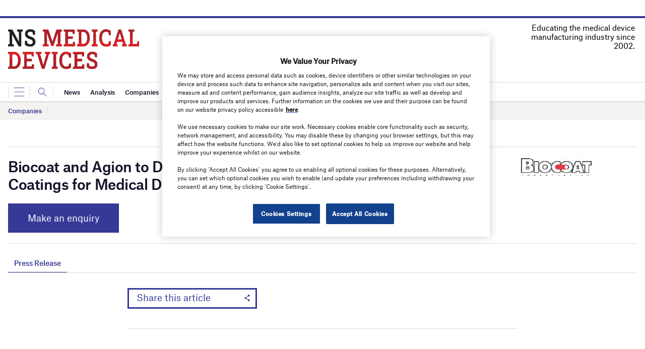

--- FILE ---
content_type: text/html; charset=utf-8
request_url: https://www.google.com/recaptcha/api2/anchor?ar=1&k=6LcjyIcUAAAAAHxgr_9sxzhGCxAjuNmo9c0RzZos&co=aHR0cHM6Ly93d3cubnNtZWRpY2FsZGV2aWNlcy5jb206NDQz&hl=en&v=N67nZn4AqZkNcbeMu4prBgzg&size=normal&anchor-ms=20000&execute-ms=30000&cb=kigma7t7ysgp
body_size: 49218
content:
<!DOCTYPE HTML><html dir="ltr" lang="en"><head><meta http-equiv="Content-Type" content="text/html; charset=UTF-8">
<meta http-equiv="X-UA-Compatible" content="IE=edge">
<title>reCAPTCHA</title>
<style type="text/css">
/* cyrillic-ext */
@font-face {
  font-family: 'Roboto';
  font-style: normal;
  font-weight: 400;
  font-stretch: 100%;
  src: url(//fonts.gstatic.com/s/roboto/v48/KFO7CnqEu92Fr1ME7kSn66aGLdTylUAMa3GUBHMdazTgWw.woff2) format('woff2');
  unicode-range: U+0460-052F, U+1C80-1C8A, U+20B4, U+2DE0-2DFF, U+A640-A69F, U+FE2E-FE2F;
}
/* cyrillic */
@font-face {
  font-family: 'Roboto';
  font-style: normal;
  font-weight: 400;
  font-stretch: 100%;
  src: url(//fonts.gstatic.com/s/roboto/v48/KFO7CnqEu92Fr1ME7kSn66aGLdTylUAMa3iUBHMdazTgWw.woff2) format('woff2');
  unicode-range: U+0301, U+0400-045F, U+0490-0491, U+04B0-04B1, U+2116;
}
/* greek-ext */
@font-face {
  font-family: 'Roboto';
  font-style: normal;
  font-weight: 400;
  font-stretch: 100%;
  src: url(//fonts.gstatic.com/s/roboto/v48/KFO7CnqEu92Fr1ME7kSn66aGLdTylUAMa3CUBHMdazTgWw.woff2) format('woff2');
  unicode-range: U+1F00-1FFF;
}
/* greek */
@font-face {
  font-family: 'Roboto';
  font-style: normal;
  font-weight: 400;
  font-stretch: 100%;
  src: url(//fonts.gstatic.com/s/roboto/v48/KFO7CnqEu92Fr1ME7kSn66aGLdTylUAMa3-UBHMdazTgWw.woff2) format('woff2');
  unicode-range: U+0370-0377, U+037A-037F, U+0384-038A, U+038C, U+038E-03A1, U+03A3-03FF;
}
/* math */
@font-face {
  font-family: 'Roboto';
  font-style: normal;
  font-weight: 400;
  font-stretch: 100%;
  src: url(//fonts.gstatic.com/s/roboto/v48/KFO7CnqEu92Fr1ME7kSn66aGLdTylUAMawCUBHMdazTgWw.woff2) format('woff2');
  unicode-range: U+0302-0303, U+0305, U+0307-0308, U+0310, U+0312, U+0315, U+031A, U+0326-0327, U+032C, U+032F-0330, U+0332-0333, U+0338, U+033A, U+0346, U+034D, U+0391-03A1, U+03A3-03A9, U+03B1-03C9, U+03D1, U+03D5-03D6, U+03F0-03F1, U+03F4-03F5, U+2016-2017, U+2034-2038, U+203C, U+2040, U+2043, U+2047, U+2050, U+2057, U+205F, U+2070-2071, U+2074-208E, U+2090-209C, U+20D0-20DC, U+20E1, U+20E5-20EF, U+2100-2112, U+2114-2115, U+2117-2121, U+2123-214F, U+2190, U+2192, U+2194-21AE, U+21B0-21E5, U+21F1-21F2, U+21F4-2211, U+2213-2214, U+2216-22FF, U+2308-230B, U+2310, U+2319, U+231C-2321, U+2336-237A, U+237C, U+2395, U+239B-23B7, U+23D0, U+23DC-23E1, U+2474-2475, U+25AF, U+25B3, U+25B7, U+25BD, U+25C1, U+25CA, U+25CC, U+25FB, U+266D-266F, U+27C0-27FF, U+2900-2AFF, U+2B0E-2B11, U+2B30-2B4C, U+2BFE, U+3030, U+FF5B, U+FF5D, U+1D400-1D7FF, U+1EE00-1EEFF;
}
/* symbols */
@font-face {
  font-family: 'Roboto';
  font-style: normal;
  font-weight: 400;
  font-stretch: 100%;
  src: url(//fonts.gstatic.com/s/roboto/v48/KFO7CnqEu92Fr1ME7kSn66aGLdTylUAMaxKUBHMdazTgWw.woff2) format('woff2');
  unicode-range: U+0001-000C, U+000E-001F, U+007F-009F, U+20DD-20E0, U+20E2-20E4, U+2150-218F, U+2190, U+2192, U+2194-2199, U+21AF, U+21E6-21F0, U+21F3, U+2218-2219, U+2299, U+22C4-22C6, U+2300-243F, U+2440-244A, U+2460-24FF, U+25A0-27BF, U+2800-28FF, U+2921-2922, U+2981, U+29BF, U+29EB, U+2B00-2BFF, U+4DC0-4DFF, U+FFF9-FFFB, U+10140-1018E, U+10190-1019C, U+101A0, U+101D0-101FD, U+102E0-102FB, U+10E60-10E7E, U+1D2C0-1D2D3, U+1D2E0-1D37F, U+1F000-1F0FF, U+1F100-1F1AD, U+1F1E6-1F1FF, U+1F30D-1F30F, U+1F315, U+1F31C, U+1F31E, U+1F320-1F32C, U+1F336, U+1F378, U+1F37D, U+1F382, U+1F393-1F39F, U+1F3A7-1F3A8, U+1F3AC-1F3AF, U+1F3C2, U+1F3C4-1F3C6, U+1F3CA-1F3CE, U+1F3D4-1F3E0, U+1F3ED, U+1F3F1-1F3F3, U+1F3F5-1F3F7, U+1F408, U+1F415, U+1F41F, U+1F426, U+1F43F, U+1F441-1F442, U+1F444, U+1F446-1F449, U+1F44C-1F44E, U+1F453, U+1F46A, U+1F47D, U+1F4A3, U+1F4B0, U+1F4B3, U+1F4B9, U+1F4BB, U+1F4BF, U+1F4C8-1F4CB, U+1F4D6, U+1F4DA, U+1F4DF, U+1F4E3-1F4E6, U+1F4EA-1F4ED, U+1F4F7, U+1F4F9-1F4FB, U+1F4FD-1F4FE, U+1F503, U+1F507-1F50B, U+1F50D, U+1F512-1F513, U+1F53E-1F54A, U+1F54F-1F5FA, U+1F610, U+1F650-1F67F, U+1F687, U+1F68D, U+1F691, U+1F694, U+1F698, U+1F6AD, U+1F6B2, U+1F6B9-1F6BA, U+1F6BC, U+1F6C6-1F6CF, U+1F6D3-1F6D7, U+1F6E0-1F6EA, U+1F6F0-1F6F3, U+1F6F7-1F6FC, U+1F700-1F7FF, U+1F800-1F80B, U+1F810-1F847, U+1F850-1F859, U+1F860-1F887, U+1F890-1F8AD, U+1F8B0-1F8BB, U+1F8C0-1F8C1, U+1F900-1F90B, U+1F93B, U+1F946, U+1F984, U+1F996, U+1F9E9, U+1FA00-1FA6F, U+1FA70-1FA7C, U+1FA80-1FA89, U+1FA8F-1FAC6, U+1FACE-1FADC, U+1FADF-1FAE9, U+1FAF0-1FAF8, U+1FB00-1FBFF;
}
/* vietnamese */
@font-face {
  font-family: 'Roboto';
  font-style: normal;
  font-weight: 400;
  font-stretch: 100%;
  src: url(//fonts.gstatic.com/s/roboto/v48/KFO7CnqEu92Fr1ME7kSn66aGLdTylUAMa3OUBHMdazTgWw.woff2) format('woff2');
  unicode-range: U+0102-0103, U+0110-0111, U+0128-0129, U+0168-0169, U+01A0-01A1, U+01AF-01B0, U+0300-0301, U+0303-0304, U+0308-0309, U+0323, U+0329, U+1EA0-1EF9, U+20AB;
}
/* latin-ext */
@font-face {
  font-family: 'Roboto';
  font-style: normal;
  font-weight: 400;
  font-stretch: 100%;
  src: url(//fonts.gstatic.com/s/roboto/v48/KFO7CnqEu92Fr1ME7kSn66aGLdTylUAMa3KUBHMdazTgWw.woff2) format('woff2');
  unicode-range: U+0100-02BA, U+02BD-02C5, U+02C7-02CC, U+02CE-02D7, U+02DD-02FF, U+0304, U+0308, U+0329, U+1D00-1DBF, U+1E00-1E9F, U+1EF2-1EFF, U+2020, U+20A0-20AB, U+20AD-20C0, U+2113, U+2C60-2C7F, U+A720-A7FF;
}
/* latin */
@font-face {
  font-family: 'Roboto';
  font-style: normal;
  font-weight: 400;
  font-stretch: 100%;
  src: url(//fonts.gstatic.com/s/roboto/v48/KFO7CnqEu92Fr1ME7kSn66aGLdTylUAMa3yUBHMdazQ.woff2) format('woff2');
  unicode-range: U+0000-00FF, U+0131, U+0152-0153, U+02BB-02BC, U+02C6, U+02DA, U+02DC, U+0304, U+0308, U+0329, U+2000-206F, U+20AC, U+2122, U+2191, U+2193, U+2212, U+2215, U+FEFF, U+FFFD;
}
/* cyrillic-ext */
@font-face {
  font-family: 'Roboto';
  font-style: normal;
  font-weight: 500;
  font-stretch: 100%;
  src: url(//fonts.gstatic.com/s/roboto/v48/KFO7CnqEu92Fr1ME7kSn66aGLdTylUAMa3GUBHMdazTgWw.woff2) format('woff2');
  unicode-range: U+0460-052F, U+1C80-1C8A, U+20B4, U+2DE0-2DFF, U+A640-A69F, U+FE2E-FE2F;
}
/* cyrillic */
@font-face {
  font-family: 'Roboto';
  font-style: normal;
  font-weight: 500;
  font-stretch: 100%;
  src: url(//fonts.gstatic.com/s/roboto/v48/KFO7CnqEu92Fr1ME7kSn66aGLdTylUAMa3iUBHMdazTgWw.woff2) format('woff2');
  unicode-range: U+0301, U+0400-045F, U+0490-0491, U+04B0-04B1, U+2116;
}
/* greek-ext */
@font-face {
  font-family: 'Roboto';
  font-style: normal;
  font-weight: 500;
  font-stretch: 100%;
  src: url(//fonts.gstatic.com/s/roboto/v48/KFO7CnqEu92Fr1ME7kSn66aGLdTylUAMa3CUBHMdazTgWw.woff2) format('woff2');
  unicode-range: U+1F00-1FFF;
}
/* greek */
@font-face {
  font-family: 'Roboto';
  font-style: normal;
  font-weight: 500;
  font-stretch: 100%;
  src: url(//fonts.gstatic.com/s/roboto/v48/KFO7CnqEu92Fr1ME7kSn66aGLdTylUAMa3-UBHMdazTgWw.woff2) format('woff2');
  unicode-range: U+0370-0377, U+037A-037F, U+0384-038A, U+038C, U+038E-03A1, U+03A3-03FF;
}
/* math */
@font-face {
  font-family: 'Roboto';
  font-style: normal;
  font-weight: 500;
  font-stretch: 100%;
  src: url(//fonts.gstatic.com/s/roboto/v48/KFO7CnqEu92Fr1ME7kSn66aGLdTylUAMawCUBHMdazTgWw.woff2) format('woff2');
  unicode-range: U+0302-0303, U+0305, U+0307-0308, U+0310, U+0312, U+0315, U+031A, U+0326-0327, U+032C, U+032F-0330, U+0332-0333, U+0338, U+033A, U+0346, U+034D, U+0391-03A1, U+03A3-03A9, U+03B1-03C9, U+03D1, U+03D5-03D6, U+03F0-03F1, U+03F4-03F5, U+2016-2017, U+2034-2038, U+203C, U+2040, U+2043, U+2047, U+2050, U+2057, U+205F, U+2070-2071, U+2074-208E, U+2090-209C, U+20D0-20DC, U+20E1, U+20E5-20EF, U+2100-2112, U+2114-2115, U+2117-2121, U+2123-214F, U+2190, U+2192, U+2194-21AE, U+21B0-21E5, U+21F1-21F2, U+21F4-2211, U+2213-2214, U+2216-22FF, U+2308-230B, U+2310, U+2319, U+231C-2321, U+2336-237A, U+237C, U+2395, U+239B-23B7, U+23D0, U+23DC-23E1, U+2474-2475, U+25AF, U+25B3, U+25B7, U+25BD, U+25C1, U+25CA, U+25CC, U+25FB, U+266D-266F, U+27C0-27FF, U+2900-2AFF, U+2B0E-2B11, U+2B30-2B4C, U+2BFE, U+3030, U+FF5B, U+FF5D, U+1D400-1D7FF, U+1EE00-1EEFF;
}
/* symbols */
@font-face {
  font-family: 'Roboto';
  font-style: normal;
  font-weight: 500;
  font-stretch: 100%;
  src: url(//fonts.gstatic.com/s/roboto/v48/KFO7CnqEu92Fr1ME7kSn66aGLdTylUAMaxKUBHMdazTgWw.woff2) format('woff2');
  unicode-range: U+0001-000C, U+000E-001F, U+007F-009F, U+20DD-20E0, U+20E2-20E4, U+2150-218F, U+2190, U+2192, U+2194-2199, U+21AF, U+21E6-21F0, U+21F3, U+2218-2219, U+2299, U+22C4-22C6, U+2300-243F, U+2440-244A, U+2460-24FF, U+25A0-27BF, U+2800-28FF, U+2921-2922, U+2981, U+29BF, U+29EB, U+2B00-2BFF, U+4DC0-4DFF, U+FFF9-FFFB, U+10140-1018E, U+10190-1019C, U+101A0, U+101D0-101FD, U+102E0-102FB, U+10E60-10E7E, U+1D2C0-1D2D3, U+1D2E0-1D37F, U+1F000-1F0FF, U+1F100-1F1AD, U+1F1E6-1F1FF, U+1F30D-1F30F, U+1F315, U+1F31C, U+1F31E, U+1F320-1F32C, U+1F336, U+1F378, U+1F37D, U+1F382, U+1F393-1F39F, U+1F3A7-1F3A8, U+1F3AC-1F3AF, U+1F3C2, U+1F3C4-1F3C6, U+1F3CA-1F3CE, U+1F3D4-1F3E0, U+1F3ED, U+1F3F1-1F3F3, U+1F3F5-1F3F7, U+1F408, U+1F415, U+1F41F, U+1F426, U+1F43F, U+1F441-1F442, U+1F444, U+1F446-1F449, U+1F44C-1F44E, U+1F453, U+1F46A, U+1F47D, U+1F4A3, U+1F4B0, U+1F4B3, U+1F4B9, U+1F4BB, U+1F4BF, U+1F4C8-1F4CB, U+1F4D6, U+1F4DA, U+1F4DF, U+1F4E3-1F4E6, U+1F4EA-1F4ED, U+1F4F7, U+1F4F9-1F4FB, U+1F4FD-1F4FE, U+1F503, U+1F507-1F50B, U+1F50D, U+1F512-1F513, U+1F53E-1F54A, U+1F54F-1F5FA, U+1F610, U+1F650-1F67F, U+1F687, U+1F68D, U+1F691, U+1F694, U+1F698, U+1F6AD, U+1F6B2, U+1F6B9-1F6BA, U+1F6BC, U+1F6C6-1F6CF, U+1F6D3-1F6D7, U+1F6E0-1F6EA, U+1F6F0-1F6F3, U+1F6F7-1F6FC, U+1F700-1F7FF, U+1F800-1F80B, U+1F810-1F847, U+1F850-1F859, U+1F860-1F887, U+1F890-1F8AD, U+1F8B0-1F8BB, U+1F8C0-1F8C1, U+1F900-1F90B, U+1F93B, U+1F946, U+1F984, U+1F996, U+1F9E9, U+1FA00-1FA6F, U+1FA70-1FA7C, U+1FA80-1FA89, U+1FA8F-1FAC6, U+1FACE-1FADC, U+1FADF-1FAE9, U+1FAF0-1FAF8, U+1FB00-1FBFF;
}
/* vietnamese */
@font-face {
  font-family: 'Roboto';
  font-style: normal;
  font-weight: 500;
  font-stretch: 100%;
  src: url(//fonts.gstatic.com/s/roboto/v48/KFO7CnqEu92Fr1ME7kSn66aGLdTylUAMa3OUBHMdazTgWw.woff2) format('woff2');
  unicode-range: U+0102-0103, U+0110-0111, U+0128-0129, U+0168-0169, U+01A0-01A1, U+01AF-01B0, U+0300-0301, U+0303-0304, U+0308-0309, U+0323, U+0329, U+1EA0-1EF9, U+20AB;
}
/* latin-ext */
@font-face {
  font-family: 'Roboto';
  font-style: normal;
  font-weight: 500;
  font-stretch: 100%;
  src: url(//fonts.gstatic.com/s/roboto/v48/KFO7CnqEu92Fr1ME7kSn66aGLdTylUAMa3KUBHMdazTgWw.woff2) format('woff2');
  unicode-range: U+0100-02BA, U+02BD-02C5, U+02C7-02CC, U+02CE-02D7, U+02DD-02FF, U+0304, U+0308, U+0329, U+1D00-1DBF, U+1E00-1E9F, U+1EF2-1EFF, U+2020, U+20A0-20AB, U+20AD-20C0, U+2113, U+2C60-2C7F, U+A720-A7FF;
}
/* latin */
@font-face {
  font-family: 'Roboto';
  font-style: normal;
  font-weight: 500;
  font-stretch: 100%;
  src: url(//fonts.gstatic.com/s/roboto/v48/KFO7CnqEu92Fr1ME7kSn66aGLdTylUAMa3yUBHMdazQ.woff2) format('woff2');
  unicode-range: U+0000-00FF, U+0131, U+0152-0153, U+02BB-02BC, U+02C6, U+02DA, U+02DC, U+0304, U+0308, U+0329, U+2000-206F, U+20AC, U+2122, U+2191, U+2193, U+2212, U+2215, U+FEFF, U+FFFD;
}
/* cyrillic-ext */
@font-face {
  font-family: 'Roboto';
  font-style: normal;
  font-weight: 900;
  font-stretch: 100%;
  src: url(//fonts.gstatic.com/s/roboto/v48/KFO7CnqEu92Fr1ME7kSn66aGLdTylUAMa3GUBHMdazTgWw.woff2) format('woff2');
  unicode-range: U+0460-052F, U+1C80-1C8A, U+20B4, U+2DE0-2DFF, U+A640-A69F, U+FE2E-FE2F;
}
/* cyrillic */
@font-face {
  font-family: 'Roboto';
  font-style: normal;
  font-weight: 900;
  font-stretch: 100%;
  src: url(//fonts.gstatic.com/s/roboto/v48/KFO7CnqEu92Fr1ME7kSn66aGLdTylUAMa3iUBHMdazTgWw.woff2) format('woff2');
  unicode-range: U+0301, U+0400-045F, U+0490-0491, U+04B0-04B1, U+2116;
}
/* greek-ext */
@font-face {
  font-family: 'Roboto';
  font-style: normal;
  font-weight: 900;
  font-stretch: 100%;
  src: url(//fonts.gstatic.com/s/roboto/v48/KFO7CnqEu92Fr1ME7kSn66aGLdTylUAMa3CUBHMdazTgWw.woff2) format('woff2');
  unicode-range: U+1F00-1FFF;
}
/* greek */
@font-face {
  font-family: 'Roboto';
  font-style: normal;
  font-weight: 900;
  font-stretch: 100%;
  src: url(//fonts.gstatic.com/s/roboto/v48/KFO7CnqEu92Fr1ME7kSn66aGLdTylUAMa3-UBHMdazTgWw.woff2) format('woff2');
  unicode-range: U+0370-0377, U+037A-037F, U+0384-038A, U+038C, U+038E-03A1, U+03A3-03FF;
}
/* math */
@font-face {
  font-family: 'Roboto';
  font-style: normal;
  font-weight: 900;
  font-stretch: 100%;
  src: url(//fonts.gstatic.com/s/roboto/v48/KFO7CnqEu92Fr1ME7kSn66aGLdTylUAMawCUBHMdazTgWw.woff2) format('woff2');
  unicode-range: U+0302-0303, U+0305, U+0307-0308, U+0310, U+0312, U+0315, U+031A, U+0326-0327, U+032C, U+032F-0330, U+0332-0333, U+0338, U+033A, U+0346, U+034D, U+0391-03A1, U+03A3-03A9, U+03B1-03C9, U+03D1, U+03D5-03D6, U+03F0-03F1, U+03F4-03F5, U+2016-2017, U+2034-2038, U+203C, U+2040, U+2043, U+2047, U+2050, U+2057, U+205F, U+2070-2071, U+2074-208E, U+2090-209C, U+20D0-20DC, U+20E1, U+20E5-20EF, U+2100-2112, U+2114-2115, U+2117-2121, U+2123-214F, U+2190, U+2192, U+2194-21AE, U+21B0-21E5, U+21F1-21F2, U+21F4-2211, U+2213-2214, U+2216-22FF, U+2308-230B, U+2310, U+2319, U+231C-2321, U+2336-237A, U+237C, U+2395, U+239B-23B7, U+23D0, U+23DC-23E1, U+2474-2475, U+25AF, U+25B3, U+25B7, U+25BD, U+25C1, U+25CA, U+25CC, U+25FB, U+266D-266F, U+27C0-27FF, U+2900-2AFF, U+2B0E-2B11, U+2B30-2B4C, U+2BFE, U+3030, U+FF5B, U+FF5D, U+1D400-1D7FF, U+1EE00-1EEFF;
}
/* symbols */
@font-face {
  font-family: 'Roboto';
  font-style: normal;
  font-weight: 900;
  font-stretch: 100%;
  src: url(//fonts.gstatic.com/s/roboto/v48/KFO7CnqEu92Fr1ME7kSn66aGLdTylUAMaxKUBHMdazTgWw.woff2) format('woff2');
  unicode-range: U+0001-000C, U+000E-001F, U+007F-009F, U+20DD-20E0, U+20E2-20E4, U+2150-218F, U+2190, U+2192, U+2194-2199, U+21AF, U+21E6-21F0, U+21F3, U+2218-2219, U+2299, U+22C4-22C6, U+2300-243F, U+2440-244A, U+2460-24FF, U+25A0-27BF, U+2800-28FF, U+2921-2922, U+2981, U+29BF, U+29EB, U+2B00-2BFF, U+4DC0-4DFF, U+FFF9-FFFB, U+10140-1018E, U+10190-1019C, U+101A0, U+101D0-101FD, U+102E0-102FB, U+10E60-10E7E, U+1D2C0-1D2D3, U+1D2E0-1D37F, U+1F000-1F0FF, U+1F100-1F1AD, U+1F1E6-1F1FF, U+1F30D-1F30F, U+1F315, U+1F31C, U+1F31E, U+1F320-1F32C, U+1F336, U+1F378, U+1F37D, U+1F382, U+1F393-1F39F, U+1F3A7-1F3A8, U+1F3AC-1F3AF, U+1F3C2, U+1F3C4-1F3C6, U+1F3CA-1F3CE, U+1F3D4-1F3E0, U+1F3ED, U+1F3F1-1F3F3, U+1F3F5-1F3F7, U+1F408, U+1F415, U+1F41F, U+1F426, U+1F43F, U+1F441-1F442, U+1F444, U+1F446-1F449, U+1F44C-1F44E, U+1F453, U+1F46A, U+1F47D, U+1F4A3, U+1F4B0, U+1F4B3, U+1F4B9, U+1F4BB, U+1F4BF, U+1F4C8-1F4CB, U+1F4D6, U+1F4DA, U+1F4DF, U+1F4E3-1F4E6, U+1F4EA-1F4ED, U+1F4F7, U+1F4F9-1F4FB, U+1F4FD-1F4FE, U+1F503, U+1F507-1F50B, U+1F50D, U+1F512-1F513, U+1F53E-1F54A, U+1F54F-1F5FA, U+1F610, U+1F650-1F67F, U+1F687, U+1F68D, U+1F691, U+1F694, U+1F698, U+1F6AD, U+1F6B2, U+1F6B9-1F6BA, U+1F6BC, U+1F6C6-1F6CF, U+1F6D3-1F6D7, U+1F6E0-1F6EA, U+1F6F0-1F6F3, U+1F6F7-1F6FC, U+1F700-1F7FF, U+1F800-1F80B, U+1F810-1F847, U+1F850-1F859, U+1F860-1F887, U+1F890-1F8AD, U+1F8B0-1F8BB, U+1F8C0-1F8C1, U+1F900-1F90B, U+1F93B, U+1F946, U+1F984, U+1F996, U+1F9E9, U+1FA00-1FA6F, U+1FA70-1FA7C, U+1FA80-1FA89, U+1FA8F-1FAC6, U+1FACE-1FADC, U+1FADF-1FAE9, U+1FAF0-1FAF8, U+1FB00-1FBFF;
}
/* vietnamese */
@font-face {
  font-family: 'Roboto';
  font-style: normal;
  font-weight: 900;
  font-stretch: 100%;
  src: url(//fonts.gstatic.com/s/roboto/v48/KFO7CnqEu92Fr1ME7kSn66aGLdTylUAMa3OUBHMdazTgWw.woff2) format('woff2');
  unicode-range: U+0102-0103, U+0110-0111, U+0128-0129, U+0168-0169, U+01A0-01A1, U+01AF-01B0, U+0300-0301, U+0303-0304, U+0308-0309, U+0323, U+0329, U+1EA0-1EF9, U+20AB;
}
/* latin-ext */
@font-face {
  font-family: 'Roboto';
  font-style: normal;
  font-weight: 900;
  font-stretch: 100%;
  src: url(//fonts.gstatic.com/s/roboto/v48/KFO7CnqEu92Fr1ME7kSn66aGLdTylUAMa3KUBHMdazTgWw.woff2) format('woff2');
  unicode-range: U+0100-02BA, U+02BD-02C5, U+02C7-02CC, U+02CE-02D7, U+02DD-02FF, U+0304, U+0308, U+0329, U+1D00-1DBF, U+1E00-1E9F, U+1EF2-1EFF, U+2020, U+20A0-20AB, U+20AD-20C0, U+2113, U+2C60-2C7F, U+A720-A7FF;
}
/* latin */
@font-face {
  font-family: 'Roboto';
  font-style: normal;
  font-weight: 900;
  font-stretch: 100%;
  src: url(//fonts.gstatic.com/s/roboto/v48/KFO7CnqEu92Fr1ME7kSn66aGLdTylUAMa3yUBHMdazQ.woff2) format('woff2');
  unicode-range: U+0000-00FF, U+0131, U+0152-0153, U+02BB-02BC, U+02C6, U+02DA, U+02DC, U+0304, U+0308, U+0329, U+2000-206F, U+20AC, U+2122, U+2191, U+2193, U+2212, U+2215, U+FEFF, U+FFFD;
}

</style>
<link rel="stylesheet" type="text/css" href="https://www.gstatic.com/recaptcha/releases/N67nZn4AqZkNcbeMu4prBgzg/styles__ltr.css">
<script nonce="Ly2ATAygHrQIy6zxNJjaXA" type="text/javascript">window['__recaptcha_api'] = 'https://www.google.com/recaptcha/api2/';</script>
<script type="text/javascript" src="https://www.gstatic.com/recaptcha/releases/N67nZn4AqZkNcbeMu4prBgzg/recaptcha__en.js" nonce="Ly2ATAygHrQIy6zxNJjaXA">
      
    </script></head>
<body><div id="rc-anchor-alert" class="rc-anchor-alert"></div>
<input type="hidden" id="recaptcha-token" value="[base64]">
<script type="text/javascript" nonce="Ly2ATAygHrQIy6zxNJjaXA">
      recaptcha.anchor.Main.init("[\x22ainput\x22,[\x22bgdata\x22,\x22\x22,\[base64]/[base64]/[base64]/bmV3IHJbeF0oY1swXSk6RT09Mj9uZXcgclt4XShjWzBdLGNbMV0pOkU9PTM/bmV3IHJbeF0oY1swXSxjWzFdLGNbMl0pOkU9PTQ/[base64]/[base64]/[base64]/[base64]/[base64]/[base64]/[base64]/[base64]\x22,\[base64]\\u003d\x22,\x22w4Y5wrfCtlHCksKlGMOnw53DrSQAwqFYwohPwrlCwrLDqUzDv3rCjmVPw6zCnMOLwpnDmWzCqsOlw7XDlnvCjRLCtx3DksOLeFjDnhLDmsOEwo/ClcKGIMK1S8KaDsODEcODw6DCmcOYwq7ClF4tEhAdQkpmasKLIMOJw6rDo8OQwq5fwqPDgHwpNcK3SzJHKsO/TkZ7w6gtwqEYMsKMdMO5GsKHesOOGcK+w58zQm/DvcOkw6E/b8KYwo11w53Cm1XCpMObw6nCqcK1w57DpsO/[base64]/CoR0qUsKGK8OJQcK2w7TDmEp0JFXCksOlwqU0w6YpwrfCp8KCwpVxb0gmHMK/ZMKGwplqw55OwowKVMKiwq5Kw6tYwo0jw7vDrcO3JcO/UAdSw5zCp8KuCcO2Lx3Ck8O8w6nDkMKcwqQmYcKJworCrhrDpsKpw5/DpsO2X8OewqrCmMO4EsKSwqXDp8OzTcO+wqliHsKQworCgcOIe8OCBcO5PDPDp3Y6w45+w5fCqcKYF8Kuw4PDqVhzwqrCosK5wqlNeDvCtcOubcK4wpDCtmnCvyg/woUiwps6w49vLiHClHUGwojCscKBUMKMBmDClcKUwrs5w43DsTRLwpJCIgbChGPCgDZowpEBwrx1w5ZHYFrCrcKgw6METgxsan4AbmNBdsOEWxISw5Nxw4/[base64]/[base64]/Cu13DqyDCvsOqw7tnHFXCkTzCnkduwphww59mw4NDRHpWwpgdDMKLw7FbwoArNHfCqsOowqrDqMO8wqQzSyHDoTgqBcOeb8Ofw64nw6TChMOgM8Oyw6fDjSDDuj/CmmTCgk3DhsOVAlLDghRfYXHCk8K2wovDo8KXworCssO4wqzDvzdJVhJfw5bDhzh2R1A3EmAaX8O7wofCjTokwpHDjRtwwqN8FsKlKMODwp3CjcOndCzDicKGIk8xwobDkcOscQMhw4sgL8OCw43DhcOfwo8Dw6Flw63CssK/IcOAek8ZNcOEwpApwovCrMK7b8ODwpfDnn7DhMKNR8KZScKUw59Vw5vDhi8kwpHDu8Okw6/DoGfCtsO5asK8Kn5JFzcjWx0nw7JAS8K7FsK5w6XCjsO5w4HDnTXDoMKcBEDCsVzChMOcwq5hSw8swpVMw6h0woLClMO/[base64]/DmsKdw6B2w47DpsK2w4/Cp8Kzw6oAEV7DmsOPXsO7wqHDmVFrwqnDi1F/w7BewoMfLsOqw5ofw7Euwq/[base64]/CkcKrMgrDuHVwU8Oswo/CuEdwUidgS0lERcO6wqJuAjUtP2Z5w7E+w7YNwp1KPcKHw4sOJMO1wqQewpvDrcOaFlseFSTCih8fw6fCjsKAG3Qswo9SFsOuw6HCj2LDqRoEw5crEsORJcKkCwTDmA/DmMOPwpPDjcK2XBEMS1hmw6Aiw747w6HDrMOzN27CisKiw4lbHhFCwq9uw6jClsObw7gaJMOHwrPDsgXDtAVuDcOswoRDAMK7bVTDs8Khwq53wr/Cl8KcXBjDl8OPwoUCw6Ytw53ChRAqfcOCAA1wWmTCssKsNjc/woXDpMKoE8Oiw7nCkBg/A8KOYcKlw6XCsFICHlDCryJFdMKOTMKAwqdveAXCsMOjSxMrd1tERhAYIsOnLD7DhxvDulIPwrnDlm56w5pcwrnCjFnDuwFGIUHDicObQE/Dq3k6w43DhzrCmcO2eMKGGSJUw5vDmk3CnE5owprCucOZAsKVD8KJwqbDqcO0ZUdLa0nCtcOTRAXCscKjSsKhScKOEAHCqnImwr/DvBLDgFzCuCFBwoXDp8KjwrjDvmxubMONw7QvDQNfwoRXwr0LAcOuwqAYwowUCy9/wpBnQcKew5bDh8Oew6kpLsO1w7XDkcO7w6ojDiDCosKlS8Kdaz/DnDhbwoLDnQTClzR2wrnCjcKjKMKBMiDCicKPwr0dKcOpw7TDiywHwpQUIMOQacOlw6LChMOGHcKswqt0NsOoEcOBT0xxwofDohLCsSXDsTTCg27CtiE/W2kOVEZ1wrvDqsOmwrN4XMK9bsKNw6DDhHzCp8KCwr4rBsKfSFF9w6Iaw4gAFcOEFSgyw48nDMO3Y8OlUkPCrFh6XMOVcTvDrglbesOUVMOBw41/EMOzesOEQsO/[base64]/DvRIFwoMnwr87el4XbcKgw796wp1sV8Kew4MeMMKKL8K8Nx/[base64]/[base64]/w6XCjX95Ok9ZBsOPwpTDll0Ew4UWc8OjDsOWw47DmF/CsXPCv8K+DcK2fWjCoMOpwpHCmlIkwrR/w5MGAMKQwpMeRDfCuBUkSAARfsOaw6PDtiFyfwcJwq7CgMOTSMOyworCvlrDj3rDt8OowrYlGhB3w757EsK4EsKBw7LDhkhpT8Kyw4BhV8OKwpfDgyrDrW/CpVoXc8Oxw60FwrNYwppVb0LCksOIdXgjN8KBTUYKwpgIMlrCk8KuwpUPM8KUwrsiwobDhMOqwpg2w6HDtmTCiMO3wqQMw43DkMKJwo1DwrECQcKQP8OFLQZJwrPDk8OIw5bDh17DlDMvwrLDskBqMMOfXVgpw7xcwpRTNE/DrzJbw4RkwpHCssKLwpbCh39EB8KSw4jDv8OfLcK8bsOxwrEUw6XCh8OwTMKWUMORYcOFQ2XCmj9yw5TDhMK0w6bDvjLCi8OUw4JrUWnDonMsw6dzXATCjC7DqMKlXE5dCMKQCcKCw4zDr0wjwq/Cmm3DrBHDo8OVwrMofXfDrcK1YDZKwqglwowMw6vCgcOaYllowqTCq8Ovw6g6QCHDlMKow6jDhkAyw7jCksOtZEYyfcO5UsKyw6XCjzzCkMOww4XCqsOTKMOxRMK7FsOBw4bCsnvDhW1ewqbCjURXOh5wwqZ5SG0/w7fCi0jDq8KCV8OxdMO1f8Oyw7bCoMKKOsKsw7vCrMKDO8OcwqvDtsOYfirDlnbDhmnDpzxAWjMBwrDDlSXCl8Ozw4DClMK2wqhPZMOVw6tQHzB/woF3w5lJwrjDsnIrwqLChDokGcOewrDCosKGTErClsOSBcODDsKBNxRiTm3Cr8Koe8Kpwqhww4HCnCA0woQwwo7DgMK0Gz57QBJZwqXDmQvDpHvCtE7CmsO/FsK1w7PDnnbDkMKaZB3DlwZDw4c3XMKkwoLDkcOBBsO9wqLCpcK/X3vCg2/CqDjCkk7Dhl0Aw59bR8OQAsKCw68jc8KZwqPCuMKGw5gSFnTDlsKBAkBpMcOWecOBbSDCi0/CrMONw7wpKVzCgiE7wooUOcOGWmR9wpfCgcOMI8KpwpXCmy8BC8K0fisdacKTbznChMK/U3DDssKlwqFeZMKxw6DDvMO7HScWbRXDrHsYZ8KXQTTCqsOrw6DCrcOsNcO3wppLVcOIWMK5bzYfMD3DsS1gw6Aiw4PDisOaCMOHPMO4d0dcTjbCuwADwojCgU/Dlj5nQ20rwo5oWcK+wpBkeALDj8O8YcK4CcOpBMKVYldBZyXDnXPDpMKWOsKmIMOvw4XCpE3Co8KBBAIuInDCn8KtRQAhOEo6ZMKLw5/[base64]/CnMOqw5hcwq9swqbDscObVAvCn3hTNBfCvy3Dn1PCrBlLfRfCjMKadzdewqbDmmHCoMKIFsOuTGlzIsO8RcKMw53Cj3HCjMK9SMO/w6HCrMKqw5NdL0vCrcKqw6ZOw4bDgcO5GsKFcMOIwr7DlcOvwrExZcOyasK6XcOew78Hw59/ZhhBQlPCp8KuFEvDgsOVwo9ow5XDiMKvUnLDlgprwqHCrV0ZDHhcDsKtRMOGSGliwr7DikBcwqnDnXVDe8KYNg3DpsOcwqQewrt+wpEzw43CmMKEwqLDvBLCo01iw5RPTMOffXnDs8O/b8O3DRXDmyodw6vCiF/Ch8Ozw6zCmVdEFCbChcKrw4xPQ8KWwpVvwprDvDDDvj8Iw6Mlw55/[base64]/Ctl/DmsOHDD3Dl8ONwpx3EcK7wo7DmEzCpcOUwpkVw5dSd8K6PMKYHcOiYMOzMMOlaETCkmzCh8Onw4/CuTnDugdnwpsSPXfCsMKkw5LDssOvMkTDgBnCnsKew6bDgkJYW8K2w41uw5/DnHzDp8KKwr4SwrYxe3zDgh07cTbDhMOgFsOLG8KIwpHDozAvYcOZwoUpw77ChH4iZcO8wrA6w5HDpMK9w65HwrEZID95w4QxOSHCv8K+wqgyw6jDvz09wroFbxRKXHXCnUB4w6bDvMK2dcKgDMOmVEDCisK8w7bDosKOwrBbwoprBj/DvhjClQpzwq3DvWQqD0nDq1FBXxsWw67DtcKyw6NRw7LCkcOgJMOnAsKyAsKyOgp4woDDg3/[base64]/IDrDtw0uwqPClMOoWmwhXXEhw73CuCjCpCPCicK4w7nCpR1Gw7Vrw4BfBcO8w4zDul9+wrokKF55wpkODsOwAjfDhx81w5M4w6XCt2prJgt/wpUeCMOgNFJmA8KVccKYPmdow6LDoMK/wop6AFHClTXCkVvDskhAH0rCtizCnsOjKsOiwqVgb3IqwpYZCSnClQJmUSYACjRHIz0wwpdIwpFqw7pAIcKUCcOyU2XCsQJ2CTDDtcOYwoPDkMKVwp1BbMO4OXvCtl/[base64]/DqMO3dCZowo15wo0wdWfCnQPDjMOKwr0yw67CnEkHw5B1woRtHSTCo8Kuw4Zbwp8ww5AJwox1w6o9wrM0bxEzwrzCphvDscKzwrPDiHILQcKGw5fDvcKqFUg8FC/ClMK/RDPCrsO9YMKtwrTCv0YlJ8KjwqU0XMOpw5lFV8K0CMKVbjdzwrHDl8OBwqXCl1ggwqVZw6DCgDvDqsOcRFtzw5YPw45PJxPCq8O2aWzCpWgDwpJqwq0qbcKkZBc/w7LDq8KKDMKtw615w7Q9LBUpUG/DnkgqBsOLWDvDg8OsfcKcWXQkI8OZUsOXw4fDmivChcOqwr11wpZFLGcFw63CrHcyRsOVw64+wo3CiMK6OUsxwpjCrDN+wqjDjRZrJ3zCtmzDmcODRUJOw4zDkcOow50CwqjDrX7CqkHCjV/DuHQICSjCgcK6wqwPKMKaNBtXw7FIw4A+wr/[base64]/DqCzDjRUFfsKKIkjCoRzCo11cdwZcw4gvw6hqwrY/w73DqGvDtcKewr8TIcKWBWLDlVI3w7/Ck8ODeGgIZMOaCMKbWW7DlcOWDw58wopnKMKBMsKxAE08FcOZw6rCkWk1wp16woHConLCrgzDlhUgXlrCi8OkwoTCr8KZSETCjcOaSAY3MSF4w53Cu8O1fsOwNm/Cq8OmIlRfdClaw78PdcOTwobCm8OGw5g6BMOtY2gKw5PCqR11TMK2wpTCrF8EZRBmwqjDjsOgdsK2w63Cm1YmPsOcdQ/DpXzCnx0mw6EuTMOtcsOSwrrCmyXDtg4pK8O3wqh8fcO+w6DCpcOMwqB/M2gNwpLCtcOXYRIqaBTCpy8rUcOtSsKEHX1Sw4nDvRvDocKXVcOuVsKXJcOLVsK4bcOwwrF1wpphOiDDiC0hGl/DiRPDjAcDwp8TU3N0WxlZFxnCscOObMONQMOGw7zDvCHCvAXDvcOKwoHDj3Vkw4nCncOLw40ZAsKiVsOmwqnClHbCtkrDvBMOIMKFV0/Dqz5gHsKuw5Exw6x+ScKyZj4Qw5DCmTdJPBpZw7PDksKCYR/[base64]/[base64]/CocOQw79VR09Qwp8uY8O/[base64]/[base64]/[base64]/DvD0Vw4dqKWnDiAoVCGnCrsOrFcOaw4XCg3gvw5UZw5gSwrnDhRAEwoXDq8K7w71/wqLDosKQw6oTTcOCwpzDvg4aY8KlE8OkG18Ww7JDTQ7DqMK6RMK/w6EXTcKvAX3Ci2zCqMK4w4vCscK0wqR5CMO9TcKDwqjDnMKZw5VCw5rDohrChcOmwr4ITDsQOjo5w5TCo8KXT8KdQ8KvGW/CoRjCmMOVw5ZPwpZbFMOufUhDw43Cs8O2cSkAKiXDkMKXPkHDtXZUbcOCFMKjbyUiw5nDhMONw6vCuS8gRMKjw6rCkMOPwrsUw7dHw75Xwp3Dt8OUHsOAMsO0wrs0woQtGcKXNTU2w7zCu2BDw67Csm8/[base64]/w5ccw7DChMOOw5bDvBLDksO8wrPCv8KjwpkrTMK4AyvDvMKSfsKSY8OZw4/[base64]/DssKgw6TCksOZRcOSw4LDosOoQcKKQsKSwqMkEBPCj2NWZsKMw67Di8KudcOvd8OfwrIVIE3DvhbDsRVsAANXVh5vM3stwqwFw58HwrjCssKVBMKzw7LDl31CHEMlcsKxWXjDvsOpw4jCosK9dmbCpMOtMlrDssKfJlbCpCZnwoDCnS4bwrzDuRx5CC/[base64]/CpMKFYcK2U8KlZDvCp8K4wrbDkcKODiDCpDrDrysyw7rCocKQw7LCt8KXwppee17Co8KQwr5SN8Osw6vCklDDqMOgw4fDrUwhFMOzwrUXVMKFwpXCs3QrN1/[base64]/wpvCr1UvKkkkwr0qwpDDtQvCvmRMwrjCvx5hK17DllRWwrPClCvDtMO2TUt/BsKrw6fCt8Ogw6cBMcOZw4rCv2TCrHjDmV84w5ozaUAEw49owq8cw5kuFMKQbRTDpcOkdwDDplbCsDzDnsK0FCUzw7/Cq8OPTxnDlMKBTMKzwo08aMO/w40EREdRciMkwq/ClsOFfMKXw6jDvMOaWcOjw7VsA8OFDGrCjX3Dsk3CpMKpwpzDgigQwpYXE8KjbMK8FsK9NsO/cQ3CncO/wqQyCyrDjRQ/w4DCggkgwqpFamhXwq4tw4B2w4nCkMKZQMKLVzQ5w4k4F8KBwofCmcOkcFvCimcMw5oTw4XCu8OnJ3zCi8OIK17DosKKwozCt8Knw5jClsKYdcKOAATDs8KDEcOgwqwoR0LDnMO2wr8IQMKbwr/ChQYlTMONasKewpjCv8KwNCLCrcKHJcKCw7LDtiTCnh3CtcO+PQIGwonDncO9Xws+w69qwqEnP8OYwoJWLsKTwrfDqTHDgyA9HcKiw4vDtCJEw6HCj3w4w51JwrMCw448c3nDvTDCt3/DtsKSTcOMF8K7w6HClcKewpIzwoXDjcK0DsObw6Rcw51eZXEVBDQ8wp3Cn8KgEwTDmcKsDMKsFcKgP27DvcOFwoPDtEgcSznCisK6WcOOw50MRm3CtlQ8wrfDgRrClC/DhsO4R8OhdnzDpmDCoEzDq8Kcw4PClcOVw53DsycVw5XDjsKYIMOHw79EfcKhVMKXw4YAOMK/[base64]/DiMKOJg7CrQ7ChMOEG8KyQVnCosO6wrHDusOGHlXDtENJwrUxw4nDhm1cwotsTg/DiMKyDcOcwpnCoRYGwooaeBXCpinCuA0qeMOQEB/Cgh/[base64]/DvsKnMVfCsm/Cs31+F8O5A8OwQntZMwbDnno4w7w4wrfDj1EQwq0Tw454KgjDtcKzwqfDhsOKQcOAVcOJNHHDq03ChGfChsKBNFbCtsK0MQklwrXCs3TClcKBwoHDoCrCiT4BwoxQVsOqVksswo4HFR/CqMKPw4piw5QOXC7Djmljwp4Iw4jDrmfDnMKAw59fBTHDtiLCgcK+U8OEw6ZRwro+KcKww5PCvHzDnR3DocOQbMOhWlTDlUQjDsOrZD4Sw6HDqcO5Ej/CrsKyw41BHx/Dr8K0wqTDncKgw4VRFFXCkAnCjsK0PD9FOMOcAcOmw6rCg8KaI38DwqsGw4rCi8OtdMKrUsK+wokBVgPDqjwbcMONwpFVw7/DusOUTcKiw7vDvyNdWWvDg8Kew7PCuD7DmsO5XMOGMMKFWRzDgMOUwqrDssOiwp3DqMKXDg3DpD99wrspTMK6NMOGWgTCjAQJfxYCwr7DinomdENEQMKfXsKZwoQWwrRUTMKUPgvDoUzDicK3b03CgRZ/[base64]/Ck2hLXjzDuUjDhcKXecKCFBMeIhYOL8K0woFew6bCrEUiwpROwoYJb29rw7lzACvCuErDozJbwrJLwqPCrsK8U8KZDQIiwoHCssOMFQl7wqdSw491YyPCq8O1w5wIb8Knwp7CihBQKsOZwpTDn1FewohnVsOKBXTDkS/ClcOXwoVFw4vDt8K6w7jCgsK9cHvDr8KTwrg0C8OGw5HDgGMpwpMeMh8swolBw7nDncOQaSE+w619w7bDhcOHKsKDw5J0w7sjAsK3w7oZwpvDgDF5PD5Jwqsgw5XDlsKXwqrDt0N5wqV9wp/DkBbDhcOfwrNEV8OiHSfDlzUJaFPCusOYO8Oww5xuWizCqT4UWsOrwqHCu8KfwqrDs8OEwrjCrsOSNk/CgcKDaMK3wqvChwNjLsOQw5jCm8KIwqvCpHbCrMOqEDFXaMOZSsKnUT9ff8OxeSTChcKiUS8zw45cT1Naw5zCosOiw7PCscKfBRwcwqc1wohgw6nDjXFywoUiwqnDucOeVMKJwo/CjFjCs8O2Jj8vJ8KBw53DnWk6US/DgWTDvCVRwrTDp8KeYk7DmRszUMORwqHDsWrDoMOcwp9gwpBLMRkYJn9Jw5fCgcKNwpAbHnrCvj7DkMO0w7TDiizDtcOGHiPDgcKSYcKDUcKswofCpArCjMKQw4/CqB/DmsOfw4HDk8Oow7RXw64IbMO9RgXChsKCwrjCrUbCpcOLw4vDrSJMPsOPwq/DixXDt23CgcK1DFHDoRHCkMOIW3zCvUcWdcOHwovDiSAifEnCj8OTw7xSfnoww4DDvx7DjWRbFlpOw6HDsAAxbkdCFyDCplB7w6DDpUvClTLDscOjwoDDumxhwqRsR8KswpPDk8Osw5DDkW89wqpFw7vClcOBOioYw5fCrcOaw5/[base64]/Dp8KJwrk8F3QoIUIswrLCkRUuOcObIXXDpMKeX03DhzXDhMOlw7s5w6DDucOkwrcyLcKKw7sPwqnCumLCjcOVwqE9XMOvUDfDh8ONeyNKwpZKQWbDj8Kbw67Di8OzwqYaKMKhPTx3w5YOwqg1w5fDj2IDAsO+w5bCpMOnw43Cs8KuwqXDoSsTwqTCqsO/w7pnC8Kgw5V8w77DtF3Ct8K8wpXCplcMw79NwovClyLClcK8woxKecOAwr3DlMKzTwHDlBRnwpzDoUxrdMOGwo8lRl/Cl8KmWW7Dq8OOV8KRN8OSN8KYHF7CrMONwoPCiMKXw7zCpyFCw69tw5xBwoYTFcKtwrp0I2fCjMOdY2PCuD0EBAEYbgHDucKCw4TCpsOqwr7DtFrDgklsPijDmlt0EMK2w5PDkcOBwonDusO8AcO7ZCjDn8Klwo4Gw41HP8O/U8OffsKmwrdgDw9QNsKDWsOzwq3CkWpLBWXDucObIgFeXcKjUcOwFRV9aMKHwpx9w4JkMmXCrkUZwq7Dux5cXi9Cw4/DssKAwogsJHzDqsOkwoUUfClzw4smw4VrJcK7ZQ7CksOIw4HCuxYkTMOuwrQjwoAxUcK9A8OkwpZIEEgZPcKgwrDCjyzDhi4hwpRIw7rCpMKewqckZhTCjklsw5Jbw6nDvcK7PH8/wq/[base64]/Cv2Vwd15EwronLcK9w5N/w6pqwq7DosKmTsOJABnCnlHDrHnCiMOpTUMWw7bCisOFRnrDo0U4wpvCtcO0w7LDjkQLwo47AjHCmcOMwrFmwotiwqw6wqrCpRXDrsOGeybDlk8OH2zDjsO2w7TDmsOGa1Zfw7LDh8ObwoZKw5w1w49fCxnDv3rDlsKRwovDucKew7I1w4DCnFnDuCtFw7/Cv8K6VkJkw5kew7XDjG8LdcOzd8OMf8O2ZMK3wpHDtXjCtsONw7/DsGkJO8KPAMOiPGXDm1osPsKDC8KfwrfClSZbAi7Di8KqwoTDhsKxwpshKR/DnBTCj0AHPFdjwoBVGcOvwrfCq8K3wpnCl8KSw7/Cr8O/F8Kow6tQBsO9OlMyEkTDpcOtw7Q5wookwrAhR8OEw5XDixFqwosIQH91wphBw6ROLcKhTMOZw4bCl8Opw6xLwp7CrsKtwrXCtMO3fTfDsi/DkzwYfhRSBEXCu8OoOsK8Q8KGAMOMAMOve8OcK8Oxw7bDvi03VMK9dmUhw7TCr0TCh8OrwovDoSfDoQ56w5oVwoLDol8Dwp7CoMKbwpbDrWfDhGfDtzzCuBU3w7bCkmY6GcKIWxnDpMOrOsKEw53ClxYNWMOmGm/CuXjCnzskw6lAw5zCoSnDvnbDskjCrkt/UsOGA8KpBMOgdVLDjsObwrduwpzDscOgwpHCsMOewpfCmsKvwpTDlsO1w6AxflNTZiPCocK4OE5awqZnw4oCwp7CsxHCg8KnAEDCrF3DmA/DjTNnZHbDpQh9KwFBwrZ4w6MGN3DCvMOqw7rCrcK1DCcvwpNcNsOzw6kPwrcDW8K4w7bDmRQ6w5AQwqXCo3kww5tfwonCshLDu0LDrcOgw4zDgMK9D8ObwpHDjVoUwr8SwpNHwqgQQsOLw5kTDXRxVB/[base64]/CsRnDuDnDnxhxE8Otwrlyw4HDtH7ChcOTwpXDpsKoRGjCpMKDwqMKwoHCo8KHwo0tW8KUZsO2wozCo8Oewrh4w4k5DsKqwq/[base64]/DlsOWw6kbCcKOwqMLR8K0wqQRGMOVFMKATcOcKMKHwonDoQrDpcKVZUdxWMOjw4JwwoPCqFYwa8KFwrlQGzjCnjgFLQJQaSPDjcKxw7rCo1XCvsK3w7sPw60iwqgFF8OxwpR/w6Enw43CjWdyPMO2w7xFw6EzwpPCrmQaDFXCl8OZVjQdw7LCq8OVwovCi1HDuMK0N2wpbldowogdwpLDuD/CumpuwpwyTjbCpcK/c8KsV8K1wr/CrcK9woTCmQ/DtD4OwqnCm8KJw70HUcK0Mm3Cn8O5VEXDvDFPw691wr0pJQLCu3Vfw5nCvsKrwqoyw7E4w7rCvERuQcKHwp8hwpwEwqs/fXLCi0LDlH1Bw7jCnsK3w6rCvCIhwrVsEifDhwzDgcOOUMKvwoTDkAHDoMOIwrkqw6EKwrY+J2jCjG09NsO1wpMsSG/DiMOlwpBww4N/IsKPVsO+DSsRw7VGw6Mfwr05w7dBwpJiwqrDrcORMcOGcMKFwop7WMKLYcKXwoxswo3CvcOYwoPDl0zDssO7bSkRacKEwpLDmcOZLsO/wrPClwYHw6EXw6ZXwofDpzbDpsOJbMO+Y8K+dMOjKMOEF8OzwqPClGjDnMKxw67CuA3CmkXCoT3Ctg/DvsOEwqtNScOCFsK6MMOew5N0w7ljwr4Kw5xxw64Bwp9pP31GPMKswqMRw7vClAwwQD0Dw6zDunMjw7dlw78TwrvCjcOzw7XCnwtTw4oXBsKyPMOgR8KzYMKseXPCnlFiahoLwoHCv8OnZsO6FQnDkcO0WMO5w6lXwq/CrXXCosOawp/CuiDCmcKkwr3DnnDDnHXChMO4w6jDgcOZHsOTDsKJw5J3I8KOwqkTw7HCicKSccOOwqDDrmlxwoTDjTMIwoNXwpvCkjIpwrPCsMKIw5ZcJcKtR8OxRSrCpA5NdX8rAsOEdsK9w6lYf0/DiiLCpXvDqsK5w6DDlAQdwqfDtXfDpwLCtMKxT8O/[base64]/[base64]/FA1WRnZbwp7Cg8OdG8KiFcO1w5bDqRnCnF/[base64]/w4XCkcOxwqzDm8Knwp7Dk8KmDlvDnF85wq5Ww7DDmMKHfDnCsD4dwrZ1wpnDmsKCwo7Dnm0TwoLCnx0ewqBsAX/DgMKrw4bCkMO0Dx9rRWoJwoLCn8O9fHLDphxPw4rCv3QGwoHDq8O9QGrCvh3CilPCuiTCm8KUR8OTwp8MK8O9ZMOqw5wXYcKbwrF9FsKvw6JiHxbDusKeQcOSw5p8wp1HN8KawofDssOwwoLChMOpVAZrd1xAwpwnWUvDpWFXw67CpkwlXmTDg8KYPw4eP2/CrsOfw7ACw6XDikjDh0bDjD7CpsO5Rm0iOHcvKWkAZsKPw5VpFVY9YsOqQMOsO8Oxwog2WXYaCgt6wpfCpsOseg4+RTDCkcKbw6wsw6nDphltw6MkdRMhSMK4wosiDcKmNk9IwqDDvMK9wqwpwoEcw4sZA8Oqw4HCvMOaOsO4Z2BEw7/Du8Ozw5bCoEzDqh3DvcKmasOLEFU+w4/Dg8K5wo4uMlUqwq/DunHCs8Ohc8KPwoBTfz7DvxDCkDNrwq5CHBJLw7h5wrrDu8KRWUnDqH/[base64]/w7zDkmHDiMK9WcOINwZ0wqvCoh4dbHgnwo1Uw4vCisOUwpvDq8OBwrLDs2HClMKlw6ACwpkOw4YwMcKkw7fCqFHCuA/CoxpnHsO5FcKIKjIRw7wKUMOowpcywr9ib8Kdw582w6ZZQMO8w6kmG8OyOsKtw4cIwp1nOcOCwrY5a1RbLmZyw7diFgzDnQhTwobDrljDi8K5cA7DrcKvwqTDgsOmwrg3wod6Ci8mHjtTfMO/[base64]/[base64]/CmmHClxTDigwqw7vCkVJ/woTCnCzDnnk5wpDDumnCn8OFVUbDn8Omwqp9VcKoMmUpMsOAw7N/w7HDmcK1w77CozotSMOCw7jDq8KWwqB7wpVrcMKqaG3Dj0PDlMONwr/CmMKiw4x1wqLDoW3CkAfClMKGw7x8WHNkUUDCglLCnCvCl8KLwrrCg8OBBsOoTcOHwrcJXMK3wpZowpZjwpJTw6VXB8OOwp3Cri/[base64]/w5VRGiXDtsKISMKZw45RDMOhw7o/wqjCq8KTNMK3w7lWw6sdT8KJd0TCpcO8wqd1w77CnMK6w5/Dk8O9PzHDoMKwYibCkQ7DtE7CtMKFwqg0bMO+C1UFJVREGxUbw6XCkxcIw5TDrmzDhcOGwqElw4XCrSoQPjfDkEEmS2zDoilkw5wiWm7Cs8Ojwp3CjR5uw6Rdwq/DkcKvwpPCiUDDscOtwrQCw6HCvMK4Y8OCMh8Fwp0qX8KbJsOIfiEdLcKcwpfDtjLDjEl8w6JjFcKLw7PDpcOUw49DZsONworCswfCqS8NWWVEw7hlOj7Ci8KFw4ZmChp+f0Unwp1mw6Y+NMO3Fy1hw6E+w6V/[base64]/[base64]/[base64]/CjsKfw65rwq7DmsKJRcOJCQHDs8KYL03Cj8OAwrbCusKXwpd1w7nCmcKiYMKzT8KnQUDDnMOcVsOqwpAQVl1Zw6LDvMOkPml/[base64]/H8KOFMOeHzJPf8K/RcOHA8Kcw7tKF8OFw7fDtcOZdVLDhUPDjsKEC8KVwqA3w4TDtMOyw53CjcK0AWHDh8OqLX/DmcK1w6TDkcOHZlbCl8OwU8KZwr1wwqzCucK/EhDCnGclfMKJwpPDvQnCh0UEWFrDmMKKZ3zCvnvCgMOyBDMPCWPDtUHCmcK7VS3DnVHDgcOhUMOZw74Uw5PDhcOIwpZHw7fDqFBuwqHCoE7CjxvDvsOnw7wEdzPDqcKaw4PCsh7DrcK5KcO8wpcPKsOwF3PCt8KFwpLDtHLDoER8wpd8NF8ERHc/[base64]/Dkg7Cv1TCvcOYPMKXTRnDqwNDMsOBwpfDgcKGwqISTkdJw5EcXw7DnGYtwrtFw7Q6wojDo2PCgsO/wr7Dm0HDg2tGwoXDgMKiI8OLHWbDusKnw587wq/DumkOVsKVGMKQwpUWw7h4w6QUI8KcF2QRwprCvsKhw7LCoBLDgsKCwr55w7M0dD4hwoI+cnBHfcKewpfDugHCksONKMOtwqpowqzDujxKwrLDicKUwoRJKMOPS8KiwrJyw6vDgcKHL8KZBhIqw58vwqXCucOqNcObwp/CnsK/wrbCnkwgFcKFw5wYUnlMwo/[base64]/[base64]/wofCiEACf29ZYBEOw6ZmMMOKw77DmDjDuAnCtFsuHsOKI8OLw4nDgsKofjrCnsKJGFXCnMOQSsO3IX0oE8O0w5PDt8KzwpHDvU3Di8OYTsKSw7TDgcOqQ8OZBMO1w7N+SzA9w57CgwLCvcOZYRXDm37DpV0uw4jDnG5UJMKFw4/CnTjCpE1Ww4USwrzCkBXCuQXDq2HDrcKTLcO0w4FJe8ObN0vDn8OHw4vDqW8PPcOUwozDhH3CnlVuIcKYcFbDgcKKfibCgDDDjMKEFcK5wrJjLn7DqADCoWlNw4bDnQbDjcOowodTIQptGRkdMF0oMsOBwogFczPClMKWw53DucKQw4nDmj/Cv8KYw6fDlcKDw6siUCrCpHkOwpbDtMOOMsK/w7zCtzzDm2Efw79SwqtqZsK+wrrCjcOzFjNvN2HDhTJUw6rDusKuw4AnYkfDphMqwoN5GMORwrTCnTdAw5N/VcOqwrQlwpggTwISwo41DURcM23Dl8OYwoUYw4bCsmxqH8O7OcKbwrhSOR/CmxgFw7suO8OYwrBMR17Di8ORwrwdTHMsw6/CnU4VV38HwpxEe8KPbsO4bFFKQMOhByPDtHLCuT8hHBNddMOPw7LCjkpow6AtNUgowqhYQlvChCXCuMONZ1NQNcOWH8Kfw54PwqDDpcOzSmZ/w6rCun5Iwp87AsOTVzgeYFUvfcKjwpjDvsKiwqTChMOBw6RbwoICexXDoMKbTkvCkhVewr9re8K6wrjCisOZw4/DjsO8wpMiwr4pw4zDrMOKBMKzwp7DuXJlWW/Ch8Obw4Vzw4gLwpcfwrLChgISRCpyA0ISV8OyFsKYXsKnwovDrMKKVsOdw5pkwrF9w5QUBy3CjD4mTi3CqhrCl8KNw5jChi5BYsO/wrrCjMKedsK0w7DCrEU7w7bCiUtaw7FJJsO6AGbCoCZDGcKgfcOKDMK2wq43wpkSLcOAw73CmsKNUwfDqMOOw6jCiMOkwqR8wpcNClUzwr/Cu0NcEcOmfsKdTMObw58lZSfCmWxyMmd9woLDlsKow7ZVE8KXEnIbOQxhPMODeAYaAMOabsOnPF0Ub8K1w7zCksKpwrbDgsKxNh3DssKiw4fCgB4TwqlAw4LDs0bDuljCkMK1w7vDomRcVnR7w4hNIDDDiE/CsFFxOXZjPMKeUsKDw5TCpVkebCHCocKtwpzDpxnDtMKCwp3CnhRcw7hBUcOgMSxzRMOXdsKsw4HCoBDCuEo/NmjCl8OPFWRBXFhsw5XDgMOqG8ONwoosw48QBFF7ecKKbMOww6rDmMKlLcKKwpc+wrDDvmzDj8Orw5TDlHwNw6ARwqbDtsOvdmQKRMOnMMKPKMOXwrR4w6kkHynDhSsNUMKtwoouwp7DrwvCqC/DsjLCkMO+wqXCtMOgRj85QcONw4XDicODw7HDv8K3BknCuGzDssOKUsKSw5lFwp/CnMOswoFEw55UeTQQw6TCq8OQAcOmw4VBwpDDtXnCkzHChsOgw4fDm8OyQ8OEwpRlwr7CmsOEwq5Tw4LDoHPDnkvDtGgNwrvChm3CsyBcScKjXMOww5FSw4nChcODcMK4BnNYWMOGw5TDj8OPw5HDtcKfw7/[base64]/Cp8Krw5YeXsO7w7vCrMOqCEjDigPDvX/Dhg4KK1DDicKBw5JeJl/CnGVpNU14wo5ow6jDtRV0cMOow616fMKeSzkpw6R8YMKSw68uwq5LMkZbTMO/[base64]/DncK5woLCpMO4NsOhwo3Cngxow4PDsnlDwrvCny8/w7EEwoPDnGYtwrI3w7PCjcOCYznDokDCmyTCswMdw6XDn0rDoCnDkkfCv8KRw6bColoMdsOFwpPDnzBJwrTDthjCpT/[base64]/ScOodm44wpvDnsO5w5PCp8OrPMKrw4vCj8OpG8K/EmnDlhHDkC/DuXTCocOrwojDssO1w7jDjjl+A3N2fsKww7LDtlFUwpRVagjDpiPDpsOywrfDkBfDlUPCscKbw7/Dh8Ofw73DoA0ffMOoYMKnGzbDtgXDj2PDhsONVRTCqSdjw7tdw4LCgMKVBBd0wr0mw43Ctj7DhknDkA/[base64]/[base64]/wpTDqx92w4R5V2DChWUPwoNHFRMKUivDpDhgN1xSw6Viw4Nyw5LClMOQw6bDoUvDoDVUw6/[base64]/DkcOAw6oOCMOdw67CtigXb8OnwrAnKcKZwpduK8OlwrHCn3LCoMOqScOuKV3DlSEZw67Cgl7Dsmc1w4JNSRNGZCFcw7p+YDlYw4XDhklwNcOfBcKbIAYVEEDDs8KSwohNwoPDo0JawqXCpAprCsORZsKOaUrClFXCosK/RMK9w6rDu8KDLcO7U8K5NUN/w65zwqXCuj9MecOewrEIwoLCgcK0MTTDqcOkwphnN1jCtCATworDmUvDnMOUOsOhM8OvXcOEQBHDvkYJO8KCRsOlwqrDomR3a8ODwpwsOgTCuMKfwqrCg8O+MGFrwobCtnvDoBh5w6p1w49hwpXDhBYuw4w9w7Fow5zCu8OXwpkHTVFselZ3Hn3CumfCqMKAwqB/w5FyCMOHwo87RjpAw50vw7rDpMKFwoZCD3rDqcKQDsOGbMKnw4LCsMONHFnDgXsuasOfSMKdwq/[base64]/CphLCt8O0w7smMicCw4pjLcKrcMK+w63ChmLDoRXCjxPDnsO0w7HDvcK7e8O3LcOAwrlmwrEgBCQTZsOHNMO4wpkJX356NXALfsKtOVVwThLDtcKmwq8ZwrA9JRnCs8OEV8OVJMK4w6LDp8K/SCxMwrXCg1AJwqpADMK1UsKFwqnCnVDCosOAZsKiwp5kTDDDvcOAw4ZAw4wUwrzCvcOWQ8OrYSpIH8K8w6nCusO1wokdcsO1w5zClMKsT1hsQ8KLw4xCwpQycsOZw784w6oPdMOGw60awpBtL8Oawrs9w7PDlSjDv3rCgsK1w6A7wr7Dl2LDum1vQ8Kaw7p1wp/CgMKEw4fDh0HCicKVw71ZVxfCusOlw7bDnGPDucO9w7bDoEHCj8KxfMKmXXdyO2fDlRTCk8KwcMKnHMK5egtBTz5+w6oCw7nCjcKsHMOxK8Kiw7hgeQBkwoh6BWPDlwt7ZF/CpBXChcKkwofDicOjw55fCGTDjMKCw4XDrmQFwoVjAsKMw5vDrAPDmRtdZMKBw54ZYXgiA8KrCsKTOm3DgFbCqUUYw7jDkyNlw6HDll1VwoTDtEkifyhsL0rCjcKBFyhWcsOOUCsDwod0ESwrZGNxCz8bwrTDq8O4wp3CtlfDnSUwwot/w6jDuFnCmcOlwrxtXC8Ie8OEw4vDnU9Ww5zCrMObW23DmcOlMcKIwrAEwq3DiX0dST91PEfCrB9YSMOZwp0Ew41PwoBkwoTCg8OYw5pcRkoyMcKMw5dTW8KUfsKFLCLDu0hZw6XDhkDDmMKDCVzDncOUw53Cikpuw4nCj8K/acKhwpDDgkFbM0/Cv8OWw73DpsKwYnRIZxYVasKpwrTCtMKQw73ChnTDryvDmMKDw5jDulU2RsKxZsOhfVFMCsOawokkwro3X3fDmcOqUiNyBMKXwqHCgzY4w7NNKH04AmDDq3nClMK1w6zCtMOhJBXCkcKxw7bDh8OpATFZchrCvcO9Ml/Ckg9Mwr97w5ICDlHDuMKdw7NUNX1HO8Kkw5AbAcKVw54zEVdhJQLDtV56X8Ohw7NDwqnCoWXDuMKDwp9mbsKQYnpxNmwiwoPDjMOnQ8O0w6HDhDlZaWLCj3Uuw4h1w63CqXFBWjBBw5zCmjVFKGQnUcKgOMOhw79mw4jChzXDlHptw5bDhRMDwo/CgxxBP8KKwqdyw6LCnsOsw6jCq8ORLsKvw6bCjEpFw6ELw4tIUcKRF8K7wp8xSMKXwoQlw4o6SMOTw7MXGSnDiMOtwpEkw5o7TMKiJ8O3wrXCkMOBGRJhLgTCuR/ChSPDk8K8UMOawq3Ct8KbNDUZET/DigZMJxZ7FMK4w742wpIXandPMMKSw5wIUcK5w4xxQMOnwoMsw43CtnzCpQBQSMK6wqrCssKvw6vDoMOjw6PCscK3w57ChcK6w5NLw4gzNsONMcKkwopYwr/CuhtrOXwuK8O8FBF2bcKuMBHDtyRBeUwLwofCmsK9w7XCksKHNcObYMKdJngGw6tWwqzCpXo4R8KmS1rDi17CusOxMlDCgMOXJcONJzxdMsODfsOaOFfChR9/wphuwpUdQ8K/wpTCj8Kew5/ChcOxw4lawr5aw4jDmkXCiMOLwoTChxLCv8OzwrcHdcKxJzLCj8OOPcK2bsKJw7bCmDDCssKcYcKUA104w6/[base64]/Y15iwovDp8K4w7Y7JxjCoMK3w77DhsK2wqTCtylCw5dqw7PDkDTDq8K7ZG1SeU0fw54ZWsKfw5tNc1TCsMOPw5rClGp4F8O3PMOcw6Iaw5Z6WcKgFlrCmwMRe8Osw5tQwokbSFZOwqY/WXjCvTTDvMK8w5VKEsKjRFjDpcO0wpPCogvCscO4w7zDsw\\u003d\\u003d\x22],null,[\x22conf\x22,null,\x226LcjyIcUAAAAAHxgr_9sxzhGCxAjuNmo9c0RzZos\x22,0,null,null,null,1,[21,125,63,73,95,87,41,43,42,83,102,105,109,121],[7059694,663],0,null,null,null,null,0,null,0,1,700,1,null,0,\[base64]/76lBhnEnQkZnOKMAhnM8xEZ\x22,0,1,null,null,1,null,0,0,null,null,null,0],\x22https://www.nsmedicaldevices.com:443\x22,null,[1,1,1],null,null,null,0,3600,[\x22https://www.google.com/intl/en/policies/privacy/\x22,\x22https://www.google.com/intl/en/policies/terms/\x22],\x22kmo38yefnWrYFC0gOaz+GiGaXmaz5vBXzo43ZYd3Ou0\\u003d\x22,0,0,null,1,1769476516824,0,0,[5,32,123,1],null,[114,118],\x22RC-wMWi6VkJg6_ZMw\x22,null,null,null,null,null,\x220dAFcWeA4rYqjoK9JjxXXvQs2mGGTWudsk_quo21FP2hz9kQ_MAPXaj88cDmuohoM_9MmEgVnq5D37V7QXYGZB6GHe10Xtw4fO_A\x22,1769559316718]");
    </script></body></html>

--- FILE ---
content_type: text/html; charset=utf-8
request_url: https://www.google.com/recaptcha/api2/aframe
body_size: -255
content:
<!DOCTYPE HTML><html><head><meta http-equiv="content-type" content="text/html; charset=UTF-8"></head><body><script nonce="7iVzv6Y-H3N1cZCeBXMVeQ">/** Anti-fraud and anti-abuse applications only. See google.com/recaptcha */ try{var clients={'sodar':'https://pagead2.googlesyndication.com/pagead/sodar?'};window.addEventListener("message",function(a){try{if(a.source===window.parent){var b=JSON.parse(a.data);var c=clients[b['id']];if(c){var d=document.createElement('img');d.src=c+b['params']+'&rc='+(localStorage.getItem("rc::a")?sessionStorage.getItem("rc::b"):"");window.document.body.appendChild(d);sessionStorage.setItem("rc::e",parseInt(sessionStorage.getItem("rc::e")||0)+1);localStorage.setItem("rc::h",'1769472919582');}}}catch(b){}});window.parent.postMessage("_grecaptcha_ready", "*");}catch(b){}</script></body></html>